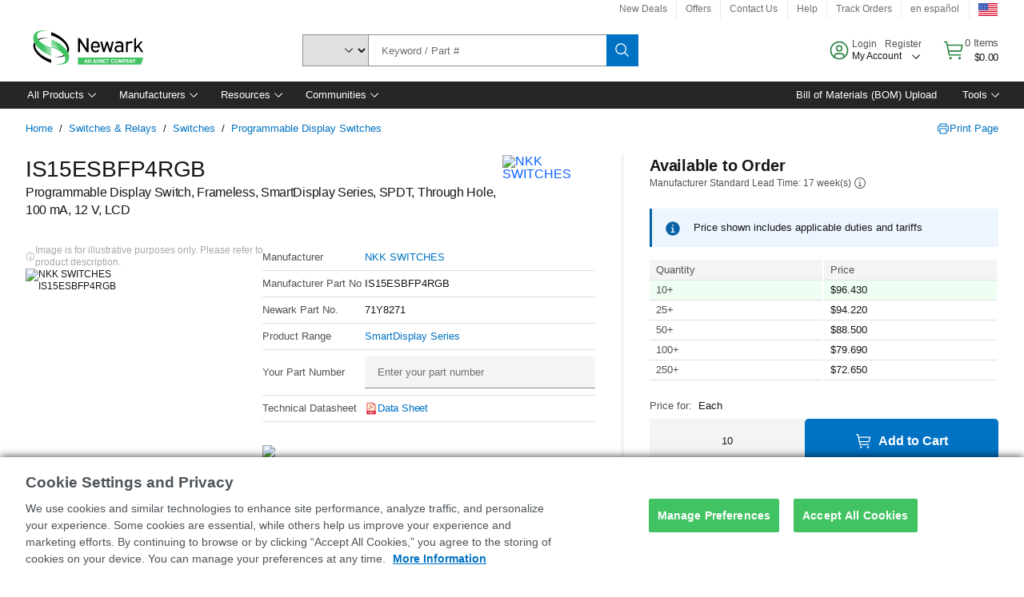

--- FILE ---
content_type: application/x-javascript;charset=utf-8
request_url: https://smetrics.newark.com/id?d_visid_ver=5.5.0&d_fieldgroup=A&mcorgid=106315F354E6D5430A4C98A4%40AdobeOrg&mid=79290131037405436797712830549195272419&ts=1769296109329
body_size: -40
content:
{"mid":"79290131037405436797712830549195272419"}